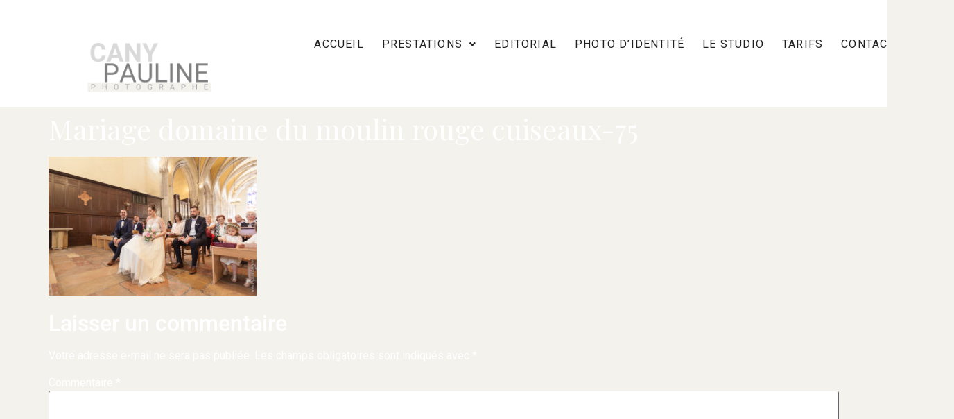

--- FILE ---
content_type: text/html; charset=utf-8
request_url: https://www.google.com/recaptcha/api2/aframe
body_size: 268
content:
<!DOCTYPE HTML><html><head><meta http-equiv="content-type" content="text/html; charset=UTF-8"></head><body><script nonce="EAwMqKD75ifLoGmMCURVog">/** Anti-fraud and anti-abuse applications only. See google.com/recaptcha */ try{var clients={'sodar':'https://pagead2.googlesyndication.com/pagead/sodar?'};window.addEventListener("message",function(a){try{if(a.source===window.parent){var b=JSON.parse(a.data);var c=clients[b['id']];if(c){var d=document.createElement('img');d.src=c+b['params']+'&rc='+(localStorage.getItem("rc::a")?sessionStorage.getItem("rc::b"):"");window.document.body.appendChild(d);sessionStorage.setItem("rc::e",parseInt(sessionStorage.getItem("rc::e")||0)+1);localStorage.setItem("rc::h",'1769199347810');}}}catch(b){}});window.parent.postMessage("_grecaptcha_ready", "*");}catch(b){}</script></body></html>

--- FILE ---
content_type: text/css
request_url: https://d454k6x4rc1cj.cloudfront.net/wp-content/uploads/elementor/css/post-7756.css?ver=1769185968
body_size: 2150
content:
.elementor-7756 .elementor-element.elementor-element-4a1c795{--display:flex;--flex-direction:row;--container-widget-width:initial;--container-widget-height:100%;--container-widget-flex-grow:1;--container-widget-align-self:stretch;--flex-wrap-mobile:wrap;--gap:0px 0px;--row-gap:0px;--column-gap:0px;}.elementor-7756 .elementor-element.elementor-element-4a1c795:not(.elementor-motion-effects-element-type-background), .elementor-7756 .elementor-element.elementor-element-4a1c795 > .elementor-motion-effects-container > .elementor-motion-effects-layer{background-color:var( --e-global-color-5731f1b9 );}.elementor-7756 .elementor-element.elementor-element-4a1c795.e-con{--flex-grow:0;--flex-shrink:0;}.elementor-7756 .elementor-element.elementor-element-b9b4ee1{--display:flex;--flex-direction:column;--container-widget-width:100%;--container-widget-height:initial;--container-widget-flex-grow:0;--container-widget-align-self:initial;--flex-wrap-mobile:wrap;}.elementor-7756 .elementor-element.elementor-element-b9b4ee1.e-con{--flex-grow:0;--flex-shrink:0;}.elementor-7756 .elementor-element.elementor-element-2b651ea{--display:flex;--flex-direction:column;--container-widget-width:100%;--container-widget-height:initial;--container-widget-flex-grow:0;--container-widget-align-self:initial;--flex-wrap-mobile:wrap;}.elementor-7756 .elementor-element.elementor-element-2b651ea.e-con{--flex-grow:0;--flex-shrink:0;}.elementor-7756 .elementor-element.elementor-element-2a78aac .hfe-site-logo-container, .elementor-7756 .elementor-element.elementor-element-2a78aac .hfe-caption-width figcaption{text-align:center;}.elementor-7756 .elementor-element.elementor-element-2a78aac .hfe-site-logo img{max-width:70%;}.elementor-7756 .elementor-element.elementor-element-2a78aac .widget-image-caption{margin-top:0px;margin-bottom:0px;}.elementor-7756 .elementor-element.elementor-element-2a78aac{width:var( --container-widget-width, 119.798% );max-width:119.798%;--container-widget-width:119.798%;--container-widget-flex-grow:0;}.elementor-7756 .elementor-element.elementor-element-2a78aac > .elementor-widget-container{margin:0px 0px -40px 25px;}.elementor-7756 .elementor-element.elementor-element-2a78aac.elementor-element{--align-self:center;--flex-grow:0;--flex-shrink:0;}.elementor-7756 .elementor-element.elementor-element-2a78aac .hfe-site-logo-container .hfe-site-logo-img{border-style:none;}.elementor-7756 .elementor-element.elementor-element-f7ef5ad .menu-item a.hfe-menu-item{padding-left:3px;padding-right:3px;}.elementor-7756 .elementor-element.elementor-element-f7ef5ad .menu-item a.hfe-sub-menu-item{padding-left:calc( 3px + 20px );padding-right:3px;}.elementor-7756 .elementor-element.elementor-element-f7ef5ad .hfe-nav-menu__layout-vertical .menu-item ul ul a.hfe-sub-menu-item{padding-left:calc( 3px + 40px );padding-right:3px;}.elementor-7756 .elementor-element.elementor-element-f7ef5ad .hfe-nav-menu__layout-vertical .menu-item ul ul ul a.hfe-sub-menu-item{padding-left:calc( 3px + 60px );padding-right:3px;}.elementor-7756 .elementor-element.elementor-element-f7ef5ad .hfe-nav-menu__layout-vertical .menu-item ul ul ul ul a.hfe-sub-menu-item{padding-left:calc( 3px + 80px );padding-right:3px;}.elementor-7756 .elementor-element.elementor-element-f7ef5ad .menu-item a.hfe-menu-item, .elementor-7756 .elementor-element.elementor-element-f7ef5ad .menu-item a.hfe-sub-menu-item{padding-top:13px;padding-bottom:13px;}body:not(.rtl) .elementor-7756 .elementor-element.elementor-element-f7ef5ad .hfe-nav-menu__layout-horizontal .hfe-nav-menu > li.menu-item:not(:last-child){margin-right:20px;}body.rtl .elementor-7756 .elementor-element.elementor-element-f7ef5ad .hfe-nav-menu__layout-horizontal .hfe-nav-menu > li.menu-item:not(:last-child){margin-left:20px;}.elementor-7756 .elementor-element.elementor-element-f7ef5ad nav:not(.hfe-nav-menu__layout-horizontal) .hfe-nav-menu > li.menu-item:not(:last-child){margin-bottom:20px;}body:not(.rtl) .elementor-7756 .elementor-element.elementor-element-f7ef5ad .hfe-nav-menu__layout-horizontal .hfe-nav-menu > li.menu-item{margin-bottom:4px;}.elementor-7756 .elementor-element.elementor-element-f7ef5ad .sub-menu{border-radius:0px 0px 0px 0px;}.elementor-7756 .elementor-element.elementor-element-f7ef5ad .sub-menu li.menu-item:first-child{border-top-left-radius:0px;border-top-right-radius:0px;overflow:hidden;}.elementor-7756 .elementor-element.elementor-element-f7ef5ad .sub-menu li.menu-item:last-child{border-bottom-right-radius:0px;border-bottom-left-radius:0px;overflow:hidden;}.elementor-7756 .elementor-element.elementor-element-f7ef5ad nav.hfe-dropdown{border-radius:0px 0px 0px 0px;}.elementor-7756 .elementor-element.elementor-element-f7ef5ad nav.hfe-dropdown li.menu-item:first-child{border-top-left-radius:0px;border-top-right-radius:0px;overflow:hidden;}.elementor-7756 .elementor-element.elementor-element-f7ef5ad nav.hfe-dropdown li.menu-item:last-child{border-bottom-right-radius:0px;border-bottom-left-radius:0px;overflow:hidden;}.elementor-7756 .elementor-element.elementor-element-f7ef5ad nav.hfe-dropdown-expandible{border-radius:0px 0px 0px 0px;}.elementor-7756 .elementor-element.elementor-element-f7ef5ad nav.hfe-dropdown-expandible li.menu-item:first-child{border-top-left-radius:0px;border-top-right-radius:0px;overflow:hidden;}.elementor-7756 .elementor-element.elementor-element-f7ef5ad nav.hfe-dropdown-expandible li.menu-item:last-child{border-bottom-right-radius:0px;border-bottom-left-radius:0px;overflow:hidden;}.elementor-7756 .elementor-element.elementor-element-f7ef5ad ul.sub-menu{width:310px;}.elementor-7756 .elementor-element.elementor-element-f7ef5ad .sub-menu li a.hfe-sub-menu-item,
						.elementor-7756 .elementor-element.elementor-element-f7ef5ad nav.hfe-dropdown li a.hfe-menu-item,
						.elementor-7756 .elementor-element.elementor-element-f7ef5ad nav.hfe-dropdown-expandible li a.hfe-menu-item{padding-left:13px;padding-right:13px;}.elementor-7756 .elementor-element.elementor-element-f7ef5ad nav.hfe-dropdown-expandible a.hfe-sub-menu-item,
						.elementor-7756 .elementor-element.elementor-element-f7ef5ad nav.hfe-dropdown li a.hfe-sub-menu-item{padding-left:calc( 13px + 20px );padding-right:13px;}.elementor-7756 .elementor-element.elementor-element-f7ef5ad .hfe-dropdown .menu-item ul ul a.hfe-sub-menu-item,
						.elementor-7756 .elementor-element.elementor-element-f7ef5ad .hfe-dropdown-expandible .menu-item ul ul a.hfe-sub-menu-item{padding-left:calc( 13px + 40px );padding-right:13px;}.elementor-7756 .elementor-element.elementor-element-f7ef5ad .hfe-dropdown .menu-item ul ul ul a.hfe-sub-menu-item,
						.elementor-7756 .elementor-element.elementor-element-f7ef5ad .hfe-dropdown-expandible .menu-item ul ul ul a.hfe-sub-menu-item{padding-left:calc( 13px + 60px );padding-right:13px;}.elementor-7756 .elementor-element.elementor-element-f7ef5ad .hfe-dropdown .menu-item ul ul ul ul a.hfe-sub-menu-item,
						.elementor-7756 .elementor-element.elementor-element-f7ef5ad .hfe-dropdown-expandible .menu-item ul ul ul ul a.hfe-sub-menu-item{padding-left:calc( 13px + 80px );padding-right:13px;}.elementor-7756 .elementor-element.elementor-element-f7ef5ad .sub-menu a.hfe-sub-menu-item,
						 .elementor-7756 .elementor-element.elementor-element-f7ef5ad nav.hfe-dropdown li a.hfe-menu-item,
						 .elementor-7756 .elementor-element.elementor-element-f7ef5ad nav.hfe-dropdown li a.hfe-sub-menu-item,
						 .elementor-7756 .elementor-element.elementor-element-f7ef5ad nav.hfe-dropdown-expandible li a.hfe-menu-item,
						 .elementor-7756 .elementor-element.elementor-element-f7ef5ad nav.hfe-dropdown-expandible li a.hfe-sub-menu-item{padding-top:12px;padding-bottom:12px;}.elementor-7756 .elementor-element.elementor-element-f7ef5ad nav.hfe-nav-menu__layout-horizontal:not(.hfe-dropdown) ul.sub-menu, .elementor-7756 .elementor-element.elementor-element-f7ef5ad nav.hfe-nav-menu__layout-expandible.menu-is-active, .elementor-7756 .elementor-element.elementor-element-f7ef5ad nav.hfe-nav-menu__layout-vertical:not(.hfe-dropdown) ul.sub-menu{margin-top:9px;}.elementor-7756 .elementor-element.elementor-element-f7ef5ad .hfe-dropdown.menu-is-active{margin-top:9px;}.elementor-7756 .elementor-element.elementor-element-f7ef5ad .hfe-nav-menu-icon{font-size:57px;}.elementor-7756 .elementor-element.elementor-element-f7ef5ad .hfe-nav-menu-icon svg{font-size:57px;line-height:57px;height:57px;width:57px;}.elementor-7756 .elementor-element.elementor-element-f7ef5ad{width:var( --container-widget-width, 80% );max-width:80%;--container-widget-width:80%;--container-widget-flex-grow:0;}.elementor-7756 .elementor-element.elementor-element-f7ef5ad > .elementor-widget-container{margin:40px 20px -30px 20px;}.elementor-7756 .elementor-element.elementor-element-f7ef5ad.elementor-element{--flex-grow:0;--flex-shrink:0;}.elementor-7756 .elementor-element.elementor-element-f7ef5ad .hfe-nav-menu__toggle{margin:0 auto;}.elementor-7756 .elementor-element.elementor-element-f7ef5ad a.hfe-menu-item, .elementor-7756 .elementor-element.elementor-element-f7ef5ad a.hfe-sub-menu-item{font-family:"Roboto", Sans-serif;font-weight:400;text-transform:uppercase;text-decoration:none;line-height:1px;letter-spacing:1.2px;}.elementor-7756 .elementor-element.elementor-element-f7ef5ad .menu-item a.hfe-menu-item, .elementor-7756 .elementor-element.elementor-element-f7ef5ad .sub-menu a.hfe-sub-menu-item{color:var( --e-global-color-2f8f0ce7 );}.elementor-7756 .elementor-element.elementor-element-f7ef5ad .menu-item a.hfe-menu-item, .elementor-7756 .elementor-element.elementor-element-f7ef5ad .sub-menu, .elementor-7756 .elementor-element.elementor-element-f7ef5ad nav.hfe-dropdown, .elementor-7756 .elementor-element.elementor-element-f7ef5ad .hfe-dropdown-expandible{background-color:var( --e-global-color-5731f1b9 );}.elementor-7756 .elementor-element.elementor-element-f7ef5ad .menu-item a.hfe-menu-item:hover,
								.elementor-7756 .elementor-element.elementor-element-f7ef5ad .sub-menu a.hfe-sub-menu-item:hover,
								.elementor-7756 .elementor-element.elementor-element-f7ef5ad .menu-item.current-menu-item a.hfe-menu-item,
								.elementor-7756 .elementor-element.elementor-element-f7ef5ad .menu-item a.hfe-menu-item.highlighted,
								.elementor-7756 .elementor-element.elementor-element-f7ef5ad .menu-item a.hfe-menu-item:focus{color:var( --e-global-color-accent );background-color:var( --e-global-color-5731f1b9 );}.elementor-7756 .elementor-element.elementor-element-f7ef5ad .hfe-nav-menu-layout:not(.hfe-pointer__framed) .menu-item.parent a.hfe-menu-item:before,
								.elementor-7756 .elementor-element.elementor-element-f7ef5ad .hfe-nav-menu-layout:not(.hfe-pointer__framed) .menu-item.parent a.hfe-menu-item:after{background-color:var( --e-global-color-7437d8b1 );}.elementor-7756 .elementor-element.elementor-element-f7ef5ad .hfe-nav-menu-layout:not(.hfe-pointer__framed) .menu-item.parent .sub-menu .hfe-has-submenu-container a:after{background-color:var( --e-global-color-7437d8b1 );}.elementor-7756 .elementor-element.elementor-element-f7ef5ad .hfe-pointer__framed .menu-item.parent a.hfe-menu-item:before,
								.elementor-7756 .elementor-element.elementor-element-f7ef5ad .hfe-pointer__framed .menu-item.parent a.hfe-menu-item:after{border-color:var( --e-global-color-7437d8b1 );}.elementor-7756 .elementor-element.elementor-element-f7ef5ad .menu-item.current-menu-item a.hfe-menu-item,
								.elementor-7756 .elementor-element.elementor-element-f7ef5ad .menu-item.current-menu-ancestor a.hfe-menu-item{color:var( --e-global-color-4024b069 );background-color:var( --e-global-color-5731f1b9 );}.elementor-7756 .elementor-element.elementor-element-f7ef5ad .hfe-nav-menu-layout:not(.hfe-pointer__framed) .menu-item.parent.current-menu-item a.hfe-menu-item:before,
								.elementor-7756 .elementor-element.elementor-element-f7ef5ad .hfe-nav-menu-layout:not(.hfe-pointer__framed) .menu-item.parent.current-menu-item a.hfe-menu-item:after{background-color:var( --e-global-color-7437d8b1 );}.elementor-7756 .elementor-element.elementor-element-f7ef5ad .hfe-nav-menu:not(.hfe-pointer__framed) .menu-item.parent .sub-menu .hfe-has-submenu-container a.current-menu-item:after{background-color:var( --e-global-color-7437d8b1 );}.elementor-7756 .elementor-element.elementor-element-f7ef5ad .hfe-pointer__framed .menu-item.parent.current-menu-item a.hfe-menu-item:before,
								.elementor-7756 .elementor-element.elementor-element-f7ef5ad .hfe-pointer__framed .menu-item.parent.current-menu-item a.hfe-menu-item:after{border-color:var( --e-global-color-7437d8b1 );}.elementor-7756 .elementor-element.elementor-element-f7ef5ad .sub-menu a.hfe-sub-menu-item,
								.elementor-7756 .elementor-element.elementor-element-f7ef5ad .elementor-menu-toggle,
								.elementor-7756 .elementor-element.elementor-element-f7ef5ad nav.hfe-dropdown li a.hfe-menu-item,
								.elementor-7756 .elementor-element.elementor-element-f7ef5ad nav.hfe-dropdown li a.hfe-sub-menu-item,
								.elementor-7756 .elementor-element.elementor-element-f7ef5ad nav.hfe-dropdown-expandible li a.hfe-menu-item,
								.elementor-7756 .elementor-element.elementor-element-f7ef5ad nav.hfe-dropdown-expandible li a.hfe-sub-menu-item{color:var( --e-global-color-2f8f0ce7 );}.elementor-7756 .elementor-element.elementor-element-f7ef5ad .sub-menu,
								.elementor-7756 .elementor-element.elementor-element-f7ef5ad nav.hfe-dropdown,
								.elementor-7756 .elementor-element.elementor-element-f7ef5ad nav.hfe-dropdown-expandible,
								.elementor-7756 .elementor-element.elementor-element-f7ef5ad nav.hfe-dropdown .menu-item a.hfe-menu-item,
								.elementor-7756 .elementor-element.elementor-element-f7ef5ad nav.hfe-dropdown .menu-item a.hfe-sub-menu-item{background-color:var( --e-global-color-5731f1b9 );}.elementor-7756 .elementor-element.elementor-element-f7ef5ad .sub-menu a.hfe-sub-menu-item:hover,
								.elementor-7756 .elementor-element.elementor-element-f7ef5ad .elementor-menu-toggle:hover,
								.elementor-7756 .elementor-element.elementor-element-f7ef5ad nav.hfe-dropdown li a.hfe-menu-item:hover,
								.elementor-7756 .elementor-element.elementor-element-f7ef5ad nav.hfe-dropdown li a.hfe-sub-menu-item:hover,
								.elementor-7756 .elementor-element.elementor-element-f7ef5ad nav.hfe-dropdown-expandible li a.hfe-menu-item:hover,
								.elementor-7756 .elementor-element.elementor-element-f7ef5ad nav.hfe-dropdown-expandible li a.hfe-sub-menu-item:hover{color:var( --e-global-color-accent );}.elementor-7756 .elementor-element.elementor-element-f7ef5ad .sub-menu a.hfe-sub-menu-item:hover,
								.elementor-7756 .elementor-element.elementor-element-f7ef5ad nav.hfe-dropdown li a.hfe-menu-item:hover,
								.elementor-7756 .elementor-element.elementor-element-f7ef5ad nav.hfe-dropdown li a.hfe-sub-menu-item:hover,
								.elementor-7756 .elementor-element.elementor-element-f7ef5ad nav.hfe-dropdown-expandible li a.hfe-menu-item:hover,
								.elementor-7756 .elementor-element.elementor-element-f7ef5ad nav.hfe-dropdown-expandible li a.hfe-sub-menu-item:hover{background-color:var( --e-global-color-7437d8b1 );}.elementor-7756 .elementor-element.elementor-element-f7ef5ad .sub-menu .menu-item.current-menu-item a.hfe-sub-menu-item.hfe-sub-menu-item-active,
							.elementor-7756 .elementor-element.elementor-element-f7ef5ad nav.hfe-dropdown .menu-item.current-menu-item a.hfe-menu-item,
							.elementor-7756 .elementor-element.elementor-element-f7ef5ad nav.hfe-dropdown .menu-item.current-menu-ancestor a.hfe-menu-item,
							.elementor-7756 .elementor-element.elementor-element-f7ef5ad nav.hfe-dropdown .sub-menu .menu-item.current-menu-item a.hfe-sub-menu-item.hfe-sub-menu-item-active
							{color:var( --e-global-color-4024b069 );}.elementor-7756 .elementor-element.elementor-element-f7ef5ad .sub-menu .menu-item.current-menu-item a.hfe-sub-menu-item.hfe-sub-menu-item-active,
							.elementor-7756 .elementor-element.elementor-element-f7ef5ad nav.hfe-dropdown .menu-item.current-menu-item a.hfe-menu-item,
							.elementor-7756 .elementor-element.elementor-element-f7ef5ad nav.hfe-dropdown .menu-item.current-menu-ancestor a.hfe-menu-item,
							.elementor-7756 .elementor-element.elementor-element-f7ef5ad nav.hfe-dropdown .sub-menu .menu-item.current-menu-item a.hfe-sub-menu-item.hfe-sub-menu-item-active{background-color:#FFFFFF;}
							.elementor-7756 .elementor-element.elementor-element-f7ef5ad .sub-menu li a.hfe-sub-menu-item,
							.elementor-7756 .elementor-element.elementor-element-f7ef5ad nav.hfe-dropdown li a.hfe-sub-menu-item,
							.elementor-7756 .elementor-element.elementor-element-f7ef5ad nav.hfe-dropdown li a.hfe-menu-item,
							.elementor-7756 .elementor-element.elementor-element-f7ef5ad nav.hfe-dropdown-expandible li a.hfe-menu-item,
							.elementor-7756 .elementor-element.elementor-element-f7ef5ad nav.hfe-dropdown-expandible li a.hfe-sub-menu-item{font-family:"Roboto", Sans-serif;line-height:10px;letter-spacing:1px;word-spacing:2px;}.elementor-7756 .elementor-element.elementor-element-f7ef5ad nav.hfe-nav-menu__layout-horizontal .sub-menu,
							.elementor-7756 .elementor-element.elementor-element-f7ef5ad nav:not(.hfe-nav-menu__layout-horizontal) .sub-menu.sub-menu-open,
							.elementor-7756 .elementor-element.elementor-element-f7ef5ad nav.hfe-dropdown .hfe-nav-menu,
						 	.elementor-7756 .elementor-element.elementor-element-f7ef5ad nav.hfe-dropdown-expandible .hfe-nav-menu{border-style:solid;border-width:0px 0px 0px 0px;border-color:#FFFFFF;}.elementor-7756 .elementor-element.elementor-element-f7ef5ad .sub-menu li.menu-item:not(:last-child),
						.elementor-7756 .elementor-element.elementor-element-f7ef5ad nav.hfe-dropdown li.menu-item:not(:last-child),
						.elementor-7756 .elementor-element.elementor-element-f7ef5ad nav.hfe-dropdown-expandible li.menu-item:not(:last-child){border-bottom-style:double;border-bottom-color:#CECECE61;border-bottom-width:1px;}.elementor-7756 .elementor-element.elementor-element-f7ef5ad div.hfe-nav-menu-icon{color:#9D5753;}.elementor-7756 .elementor-element.elementor-element-f7ef5ad div.hfe-nav-menu-icon svg{fill:#9D5753;}.elementor-7756 .elementor-element.elementor-element-f7ef5ad div.hfe-nav-menu-icon:hover{color:#FFFFFF;}.elementor-7756 .elementor-element.elementor-element-f7ef5ad div.hfe-nav-menu-icon:hover svg{fill:#FFFFFF;}.elementor-7756 .elementor-element.elementor-element-f7ef5ad .hfe-nav-menu-icon:hover{background-color:#9D5753;padding:0.35em;}@media(max-width:1024px){body:not(.rtl) .elementor-7756 .elementor-element.elementor-element-f7ef5ad.hfe-nav-menu__breakpoint-tablet .hfe-nav-menu__layout-horizontal .hfe-nav-menu > li.menu-item:not(:last-child){margin-right:0px;}body .elementor-7756 .elementor-element.elementor-element-f7ef5ad nav.hfe-nav-menu__layout-vertical .hfe-nav-menu > li.menu-item:not(:last-child){margin-bottom:0px;}.elementor-7756 .elementor-element.elementor-element-f7ef5ad ul.sub-menu{width:500px;}.elementor-7756 .elementor-element.elementor-element-f7ef5ad .sub-menu li a.hfe-sub-menu-item,
						.elementor-7756 .elementor-element.elementor-element-f7ef5ad nav.hfe-dropdown li a.hfe-menu-item,
						.elementor-7756 .elementor-element.elementor-element-f7ef5ad nav.hfe-dropdown-expandible li a.hfe-menu-item{padding-left:30px;padding-right:30px;}.elementor-7756 .elementor-element.elementor-element-f7ef5ad nav.hfe-dropdown-expandible a.hfe-sub-menu-item,
						.elementor-7756 .elementor-element.elementor-element-f7ef5ad nav.hfe-dropdown li a.hfe-sub-menu-item{padding-left:calc( 30px + 20px );padding-right:30px;}.elementor-7756 .elementor-element.elementor-element-f7ef5ad .hfe-dropdown .menu-item ul ul a.hfe-sub-menu-item,
						.elementor-7756 .elementor-element.elementor-element-f7ef5ad .hfe-dropdown-expandible .menu-item ul ul a.hfe-sub-menu-item{padding-left:calc( 30px + 40px );padding-right:30px;}.elementor-7756 .elementor-element.elementor-element-f7ef5ad .hfe-dropdown .menu-item ul ul ul a.hfe-sub-menu-item,
						.elementor-7756 .elementor-element.elementor-element-f7ef5ad .hfe-dropdown-expandible .menu-item ul ul ul a.hfe-sub-menu-item{padding-left:calc( 30px + 60px );padding-right:30px;}.elementor-7756 .elementor-element.elementor-element-f7ef5ad .hfe-dropdown .menu-item ul ul ul ul a.hfe-sub-menu-item,
						.elementor-7756 .elementor-element.elementor-element-f7ef5ad .hfe-dropdown-expandible .menu-item ul ul ul ul a.hfe-sub-menu-item{padding-left:calc( 30px + 80px );padding-right:30px;}.elementor-7756 .elementor-element.elementor-element-f7ef5ad .sub-menu a.hfe-sub-menu-item,
						 .elementor-7756 .elementor-element.elementor-element-f7ef5ad nav.hfe-dropdown li a.hfe-menu-item,
						 .elementor-7756 .elementor-element.elementor-element-f7ef5ad nav.hfe-dropdown li a.hfe-sub-menu-item,
						 .elementor-7756 .elementor-element.elementor-element-f7ef5ad nav.hfe-dropdown-expandible li a.hfe-menu-item,
						 .elementor-7756 .elementor-element.elementor-element-f7ef5ad nav.hfe-dropdown-expandible li a.hfe-sub-menu-item{padding-top:25px;padding-bottom:25px;}.elementor-7756 .elementor-element.elementor-element-f7ef5ad nav.hfe-nav-menu__layout-horizontal:not(.hfe-dropdown) ul.sub-menu, .elementor-7756 .elementor-element.elementor-element-f7ef5ad nav.hfe-nav-menu__layout-expandible.menu-is-active, .elementor-7756 .elementor-element.elementor-element-f7ef5ad nav.hfe-nav-menu__layout-vertical:not(.hfe-dropdown) ul.sub-menu{margin-top:0px;}.elementor-7756 .elementor-element.elementor-element-f7ef5ad .hfe-dropdown.menu-is-active{margin-top:0px;}.elementor-7756 .elementor-element.elementor-element-f7ef5ad .hfe-nav-menu-icon{font-size:26px;border-width:0px;padding:0.35em;border-radius:0px;}.elementor-7756 .elementor-element.elementor-element-f7ef5ad .hfe-nav-menu-icon svg{font-size:26px;line-height:26px;height:26px;width:26px;}.elementor-7756 .elementor-element.elementor-element-f7ef5ad{--container-widget-width:450px;--container-widget-flex-grow:0;width:var( --container-widget-width, 450px );max-width:450px;}.elementor-7756 .elementor-element.elementor-element-f7ef5ad.elementor-element{--align-self:center;}.elementor-7756 .elementor-element.elementor-element-f7ef5ad > .elementor-widget-container{border-radius:0px 0px 0px 0px;}}@media(min-width:768px){.elementor-7756 .elementor-element.elementor-element-4a1c795{--width:100%;}.elementor-7756 .elementor-element.elementor-element-b9b4ee1{--width:28.409%;}.elementor-7756 .elementor-element.elementor-element-2b651ea{--width:108.389%;}}@media(max-width:767px){.elementor-7756 .elementor-element.elementor-element-f7ef5ad .menu-item a.hfe-menu-item{padding-left:8px;padding-right:8px;}.elementor-7756 .elementor-element.elementor-element-f7ef5ad .menu-item a.hfe-sub-menu-item{padding-left:calc( 8px + 20px );padding-right:8px;}.elementor-7756 .elementor-element.elementor-element-f7ef5ad .hfe-nav-menu__layout-vertical .menu-item ul ul a.hfe-sub-menu-item{padding-left:calc( 8px + 40px );padding-right:8px;}.elementor-7756 .elementor-element.elementor-element-f7ef5ad .hfe-nav-menu__layout-vertical .menu-item ul ul ul a.hfe-sub-menu-item{padding-left:calc( 8px + 60px );padding-right:8px;}.elementor-7756 .elementor-element.elementor-element-f7ef5ad .hfe-nav-menu__layout-vertical .menu-item ul ul ul ul a.hfe-sub-menu-item{padding-left:calc( 8px + 80px );padding-right:8px;}.elementor-7756 .elementor-element.elementor-element-f7ef5ad .menu-item a.hfe-menu-item, .elementor-7756 .elementor-element.elementor-element-f7ef5ad .menu-item a.hfe-sub-menu-item{padding-top:15px;padding-bottom:15px;}body:not(.rtl) .elementor-7756 .elementor-element.elementor-element-f7ef5ad.hfe-nav-menu__breakpoint-mobile .hfe-nav-menu__layout-horizontal .hfe-nav-menu > li.menu-item:not(:last-child){margin-right:0px;}body .elementor-7756 .elementor-element.elementor-element-f7ef5ad nav.hfe-nav-menu__layout-vertical .hfe-nav-menu > li.menu-item:not(:last-child){margin-bottom:0px;}body:not(.rtl) .elementor-7756 .elementor-element.elementor-element-f7ef5ad .hfe-nav-menu__layout-horizontal .hfe-nav-menu > li.menu-item:not(:last-child){margin-right:13px;}body.rtl .elementor-7756 .elementor-element.elementor-element-f7ef5ad .hfe-nav-menu__layout-horizontal .hfe-nav-menu > li.menu-item:not(:last-child){margin-left:13px;}.elementor-7756 .elementor-element.elementor-element-f7ef5ad nav:not(.hfe-nav-menu__layout-horizontal) .hfe-nav-menu > li.menu-item:not(:last-child){margin-bottom:13px;}.elementor-7756 .elementor-element.elementor-element-f7ef5ad .sub-menu{border-radius:28px 28px 28px 28px;}.elementor-7756 .elementor-element.elementor-element-f7ef5ad .sub-menu li.menu-item:first-child{border-top-left-radius:28px;border-top-right-radius:28px;overflow:hidden;}.elementor-7756 .elementor-element.elementor-element-f7ef5ad .sub-menu li.menu-item:last-child{border-bottom-right-radius:28px;border-bottom-left-radius:28px;overflow:hidden;}.elementor-7756 .elementor-element.elementor-element-f7ef5ad nav.hfe-dropdown{border-radius:28px 28px 28px 28px;}.elementor-7756 .elementor-element.elementor-element-f7ef5ad nav.hfe-dropdown li.menu-item:first-child{border-top-left-radius:28px;border-top-right-radius:28px;overflow:hidden;}.elementor-7756 .elementor-element.elementor-element-f7ef5ad nav.hfe-dropdown li.menu-item:last-child{border-bottom-right-radius:28px;border-bottom-left-radius:28px;overflow:hidden;}.elementor-7756 .elementor-element.elementor-element-f7ef5ad nav.hfe-dropdown-expandible{border-radius:28px 28px 28px 28px;}.elementor-7756 .elementor-element.elementor-element-f7ef5ad nav.hfe-dropdown-expandible li.menu-item:first-child{border-top-left-radius:28px;border-top-right-radius:28px;overflow:hidden;}.elementor-7756 .elementor-element.elementor-element-f7ef5ad nav.hfe-dropdown-expandible li.menu-item:last-child{border-bottom-right-radius:28px;border-bottom-left-radius:28px;overflow:hidden;}.elementor-7756 .elementor-element.elementor-element-f7ef5ad ul.sub-menu{width:500px;}.elementor-7756 .elementor-element.elementor-element-f7ef5ad .sub-menu li a.hfe-sub-menu-item,
						.elementor-7756 .elementor-element.elementor-element-f7ef5ad nav.hfe-dropdown li a.hfe-menu-item,
						.elementor-7756 .elementor-element.elementor-element-f7ef5ad nav.hfe-dropdown-expandible li a.hfe-menu-item{padding-left:71px;padding-right:71px;}.elementor-7756 .elementor-element.elementor-element-f7ef5ad nav.hfe-dropdown-expandible a.hfe-sub-menu-item,
						.elementor-7756 .elementor-element.elementor-element-f7ef5ad nav.hfe-dropdown li a.hfe-sub-menu-item{padding-left:calc( 71px + 20px );padding-right:71px;}.elementor-7756 .elementor-element.elementor-element-f7ef5ad .hfe-dropdown .menu-item ul ul a.hfe-sub-menu-item,
						.elementor-7756 .elementor-element.elementor-element-f7ef5ad .hfe-dropdown-expandible .menu-item ul ul a.hfe-sub-menu-item{padding-left:calc( 71px + 40px );padding-right:71px;}.elementor-7756 .elementor-element.elementor-element-f7ef5ad .hfe-dropdown .menu-item ul ul ul a.hfe-sub-menu-item,
						.elementor-7756 .elementor-element.elementor-element-f7ef5ad .hfe-dropdown-expandible .menu-item ul ul ul a.hfe-sub-menu-item{padding-left:calc( 71px + 60px );padding-right:71px;}.elementor-7756 .elementor-element.elementor-element-f7ef5ad .hfe-dropdown .menu-item ul ul ul ul a.hfe-sub-menu-item,
						.elementor-7756 .elementor-element.elementor-element-f7ef5ad .hfe-dropdown-expandible .menu-item ul ul ul ul a.hfe-sub-menu-item{padding-left:calc( 71px + 80px );padding-right:71px;}.elementor-7756 .elementor-element.elementor-element-f7ef5ad .sub-menu a.hfe-sub-menu-item,
						 .elementor-7756 .elementor-element.elementor-element-f7ef5ad nav.hfe-dropdown li a.hfe-menu-item,
						 .elementor-7756 .elementor-element.elementor-element-f7ef5ad nav.hfe-dropdown li a.hfe-sub-menu-item,
						 .elementor-7756 .elementor-element.elementor-element-f7ef5ad nav.hfe-dropdown-expandible li a.hfe-menu-item,
						 .elementor-7756 .elementor-element.elementor-element-f7ef5ad nav.hfe-dropdown-expandible li a.hfe-sub-menu-item{padding-top:19px;padding-bottom:19px;}.elementor-7756 .elementor-element.elementor-element-f7ef5ad nav.hfe-nav-menu__layout-horizontal:not(.hfe-dropdown) ul.sub-menu, .elementor-7756 .elementor-element.elementor-element-f7ef5ad nav.hfe-nav-menu__layout-expandible.menu-is-active, .elementor-7756 .elementor-element.elementor-element-f7ef5ad nav.hfe-nav-menu__layout-vertical:not(.hfe-dropdown) ul.sub-menu{margin-top:0px;}.elementor-7756 .elementor-element.elementor-element-f7ef5ad .hfe-dropdown.menu-is-active{margin-top:0px;}.elementor-7756 .elementor-element.elementor-element-f7ef5ad > .elementor-widget-container{margin:27px 0px 27px 0px;}.elementor-7756 .elementor-element.elementor-element-f7ef5ad{--container-widget-width:1000px;--container-widget-flex-grow:0;width:var( --container-widget-width, 1000px );max-width:1000px;}.elementor-7756 .elementor-element.elementor-element-f7ef5ad.elementor-element{--align-self:center;}.elementor-7756 .elementor-element.elementor-element-f7ef5ad nav.hfe-nav-menu__layout-horizontal .sub-menu,
							.elementor-7756 .elementor-element.elementor-element-f7ef5ad nav:not(.hfe-nav-menu__layout-horizontal) .sub-menu.sub-menu-open,
							.elementor-7756 .elementor-element.elementor-element-f7ef5ad nav.hfe-dropdown .hfe-nav-menu,
						 	.elementor-7756 .elementor-element.elementor-element-f7ef5ad nav.hfe-dropdown-expandible .hfe-nav-menu{border-width:3px 3px 3px 3px;}}